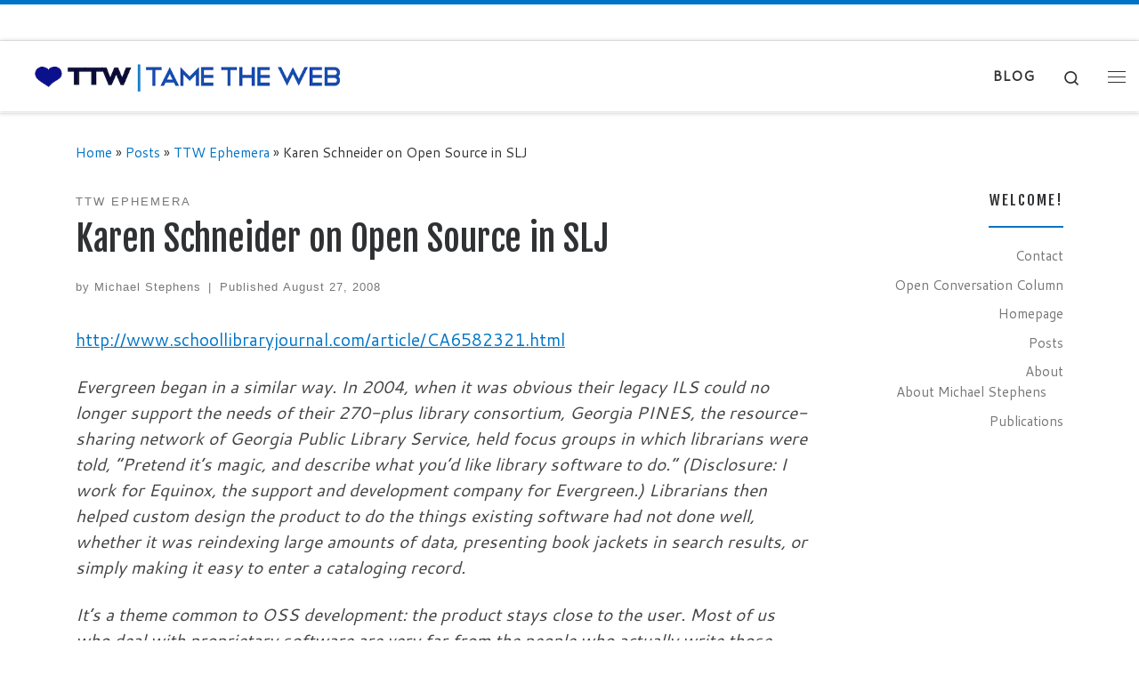

--- FILE ---
content_type: text/html; charset=UTF-8
request_url: https://tametheweb.com/2008/08/27/karen-schneider-on-open-source-in-slj/
body_size: 11956
content:
<!DOCTYPE html>
<!--[if IE 7]>
<html class="ie ie7" lang="en-US">
<![endif]-->
<!--[if IE 8]>
<html class="ie ie8" lang="en-US">
<![endif]-->
<!--[if !(IE 7) | !(IE 8)  ]><!-->
<html lang="en-US" class="no-js">
<!--<![endif]-->
  <head>
  <meta charset="UTF-8" />
  <meta http-equiv="X-UA-Compatible" content="IE=EDGE" />
  <meta name="viewport" content="width=device-width, initial-scale=1.0" />
  <link rel="profile"  href="https://gmpg.org/xfn/11" />
  <link rel="pingback" href="https://tametheweb.com/xmlrpc.php" />
<script>(function(html){html.className = html.className.replace(/\bno-js\b/,'js')})(document.documentElement);</script>
<title>Karen Schneider on Open Source in SLJ &#8211; Tame the Web</title>
<meta name='robots' content='max-image-preview:large' />
	<style>img:is([sizes="auto" i], [sizes^="auto," i]) { contain-intrinsic-size: 3000px 1500px }</style>
	<link rel="alternate" type="application/rss+xml" title="Tame the Web &raquo; Feed" href="https://tametheweb.com/feed/" />
<link rel="alternate" type="application/rss+xml" title="Tame the Web &raquo; Comments Feed" href="https://tametheweb.com/comments/feed/" />
<script>
window._wpemojiSettings = {"baseUrl":"https:\/\/s.w.org\/images\/core\/emoji\/16.0.1\/72x72\/","ext":".png","svgUrl":"https:\/\/s.w.org\/images\/core\/emoji\/16.0.1\/svg\/","svgExt":".svg","source":{"concatemoji":"https:\/\/tametheweb.com\/wp-includes\/js\/wp-emoji-release.min.js?ver=8a6c2ba73b1e2d982e7f069a4a77e808"}};
/*! This file is auto-generated */
!function(s,n){var o,i,e;function c(e){try{var t={supportTests:e,timestamp:(new Date).valueOf()};sessionStorage.setItem(o,JSON.stringify(t))}catch(e){}}function p(e,t,n){e.clearRect(0,0,e.canvas.width,e.canvas.height),e.fillText(t,0,0);var t=new Uint32Array(e.getImageData(0,0,e.canvas.width,e.canvas.height).data),a=(e.clearRect(0,0,e.canvas.width,e.canvas.height),e.fillText(n,0,0),new Uint32Array(e.getImageData(0,0,e.canvas.width,e.canvas.height).data));return t.every(function(e,t){return e===a[t]})}function u(e,t){e.clearRect(0,0,e.canvas.width,e.canvas.height),e.fillText(t,0,0);for(var n=e.getImageData(16,16,1,1),a=0;a<n.data.length;a++)if(0!==n.data[a])return!1;return!0}function f(e,t,n,a){switch(t){case"flag":return n(e,"\ud83c\udff3\ufe0f\u200d\u26a7\ufe0f","\ud83c\udff3\ufe0f\u200b\u26a7\ufe0f")?!1:!n(e,"\ud83c\udde8\ud83c\uddf6","\ud83c\udde8\u200b\ud83c\uddf6")&&!n(e,"\ud83c\udff4\udb40\udc67\udb40\udc62\udb40\udc65\udb40\udc6e\udb40\udc67\udb40\udc7f","\ud83c\udff4\u200b\udb40\udc67\u200b\udb40\udc62\u200b\udb40\udc65\u200b\udb40\udc6e\u200b\udb40\udc67\u200b\udb40\udc7f");case"emoji":return!a(e,"\ud83e\udedf")}return!1}function g(e,t,n,a){var r="undefined"!=typeof WorkerGlobalScope&&self instanceof WorkerGlobalScope?new OffscreenCanvas(300,150):s.createElement("canvas"),o=r.getContext("2d",{willReadFrequently:!0}),i=(o.textBaseline="top",o.font="600 32px Arial",{});return e.forEach(function(e){i[e]=t(o,e,n,a)}),i}function t(e){var t=s.createElement("script");t.src=e,t.defer=!0,s.head.appendChild(t)}"undefined"!=typeof Promise&&(o="wpEmojiSettingsSupports",i=["flag","emoji"],n.supports={everything:!0,everythingExceptFlag:!0},e=new Promise(function(e){s.addEventListener("DOMContentLoaded",e,{once:!0})}),new Promise(function(t){var n=function(){try{var e=JSON.parse(sessionStorage.getItem(o));if("object"==typeof e&&"number"==typeof e.timestamp&&(new Date).valueOf()<e.timestamp+604800&&"object"==typeof e.supportTests)return e.supportTests}catch(e){}return null}();if(!n){if("undefined"!=typeof Worker&&"undefined"!=typeof OffscreenCanvas&&"undefined"!=typeof URL&&URL.createObjectURL&&"undefined"!=typeof Blob)try{var e="postMessage("+g.toString()+"("+[JSON.stringify(i),f.toString(),p.toString(),u.toString()].join(",")+"));",a=new Blob([e],{type:"text/javascript"}),r=new Worker(URL.createObjectURL(a),{name:"wpTestEmojiSupports"});return void(r.onmessage=function(e){c(n=e.data),r.terminate(),t(n)})}catch(e){}c(n=g(i,f,p,u))}t(n)}).then(function(e){for(var t in e)n.supports[t]=e[t],n.supports.everything=n.supports.everything&&n.supports[t],"flag"!==t&&(n.supports.everythingExceptFlag=n.supports.everythingExceptFlag&&n.supports[t]);n.supports.everythingExceptFlag=n.supports.everythingExceptFlag&&!n.supports.flag,n.DOMReady=!1,n.readyCallback=function(){n.DOMReady=!0}}).then(function(){return e}).then(function(){var e;n.supports.everything||(n.readyCallback(),(e=n.source||{}).concatemoji?t(e.concatemoji):e.wpemoji&&e.twemoji&&(t(e.twemoji),t(e.wpemoji)))}))}((window,document),window._wpemojiSettings);
</script>
<style id='wp-emoji-styles-inline-css'>

	img.wp-smiley, img.emoji {
		display: inline !important;
		border: none !important;
		box-shadow: none !important;
		height: 1em !important;
		width: 1em !important;
		margin: 0 0.07em !important;
		vertical-align: -0.1em !important;
		background: none !important;
		padding: 0 !important;
	}
</style>
<link rel='stylesheet' id='wp-block-library-css' href='https://tametheweb.com/wp-includes/css/dist/block-library/style.min.css?ver=8a6c2ba73b1e2d982e7f069a4a77e808' media='all' />
<style id='classic-theme-styles-inline-css'>
/*! This file is auto-generated */
.wp-block-button__link{color:#fff;background-color:#32373c;border-radius:9999px;box-shadow:none;text-decoration:none;padding:calc(.667em + 2px) calc(1.333em + 2px);font-size:1.125em}.wp-block-file__button{background:#32373c;color:#fff;text-decoration:none}
</style>
<style id='global-styles-inline-css'>
:root{--wp--preset--aspect-ratio--square: 1;--wp--preset--aspect-ratio--4-3: 4/3;--wp--preset--aspect-ratio--3-4: 3/4;--wp--preset--aspect-ratio--3-2: 3/2;--wp--preset--aspect-ratio--2-3: 2/3;--wp--preset--aspect-ratio--16-9: 16/9;--wp--preset--aspect-ratio--9-16: 9/16;--wp--preset--color--black: #000000;--wp--preset--color--cyan-bluish-gray: #abb8c3;--wp--preset--color--white: #ffffff;--wp--preset--color--pale-pink: #f78da7;--wp--preset--color--vivid-red: #cf2e2e;--wp--preset--color--luminous-vivid-orange: #ff6900;--wp--preset--color--luminous-vivid-amber: #fcb900;--wp--preset--color--light-green-cyan: #7bdcb5;--wp--preset--color--vivid-green-cyan: #00d084;--wp--preset--color--pale-cyan-blue: #8ed1fc;--wp--preset--color--vivid-cyan-blue: #0693e3;--wp--preset--color--vivid-purple: #9b51e0;--wp--preset--gradient--vivid-cyan-blue-to-vivid-purple: linear-gradient(135deg,rgba(6,147,227,1) 0%,rgb(155,81,224) 100%);--wp--preset--gradient--light-green-cyan-to-vivid-green-cyan: linear-gradient(135deg,rgb(122,220,180) 0%,rgb(0,208,130) 100%);--wp--preset--gradient--luminous-vivid-amber-to-luminous-vivid-orange: linear-gradient(135deg,rgba(252,185,0,1) 0%,rgba(255,105,0,1) 100%);--wp--preset--gradient--luminous-vivid-orange-to-vivid-red: linear-gradient(135deg,rgba(255,105,0,1) 0%,rgb(207,46,46) 100%);--wp--preset--gradient--very-light-gray-to-cyan-bluish-gray: linear-gradient(135deg,rgb(238,238,238) 0%,rgb(169,184,195) 100%);--wp--preset--gradient--cool-to-warm-spectrum: linear-gradient(135deg,rgb(74,234,220) 0%,rgb(151,120,209) 20%,rgb(207,42,186) 40%,rgb(238,44,130) 60%,rgb(251,105,98) 80%,rgb(254,248,76) 100%);--wp--preset--gradient--blush-light-purple: linear-gradient(135deg,rgb(255,206,236) 0%,rgb(152,150,240) 100%);--wp--preset--gradient--blush-bordeaux: linear-gradient(135deg,rgb(254,205,165) 0%,rgb(254,45,45) 50%,rgb(107,0,62) 100%);--wp--preset--gradient--luminous-dusk: linear-gradient(135deg,rgb(255,203,112) 0%,rgb(199,81,192) 50%,rgb(65,88,208) 100%);--wp--preset--gradient--pale-ocean: linear-gradient(135deg,rgb(255,245,203) 0%,rgb(182,227,212) 50%,rgb(51,167,181) 100%);--wp--preset--gradient--electric-grass: linear-gradient(135deg,rgb(202,248,128) 0%,rgb(113,206,126) 100%);--wp--preset--gradient--midnight: linear-gradient(135deg,rgb(2,3,129) 0%,rgb(40,116,252) 100%);--wp--preset--font-size--small: 13px;--wp--preset--font-size--medium: 20px;--wp--preset--font-size--large: 36px;--wp--preset--font-size--x-large: 42px;--wp--preset--spacing--20: 0.44rem;--wp--preset--spacing--30: 0.67rem;--wp--preset--spacing--40: 1rem;--wp--preset--spacing--50: 1.5rem;--wp--preset--spacing--60: 2.25rem;--wp--preset--spacing--70: 3.38rem;--wp--preset--spacing--80: 5.06rem;--wp--preset--shadow--natural: 6px 6px 9px rgba(0, 0, 0, 0.2);--wp--preset--shadow--deep: 12px 12px 50px rgba(0, 0, 0, 0.4);--wp--preset--shadow--sharp: 6px 6px 0px rgba(0, 0, 0, 0.2);--wp--preset--shadow--outlined: 6px 6px 0px -3px rgba(255, 255, 255, 1), 6px 6px rgba(0, 0, 0, 1);--wp--preset--shadow--crisp: 6px 6px 0px rgba(0, 0, 0, 1);}:where(.is-layout-flex){gap: 0.5em;}:where(.is-layout-grid){gap: 0.5em;}body .is-layout-flex{display: flex;}.is-layout-flex{flex-wrap: wrap;align-items: center;}.is-layout-flex > :is(*, div){margin: 0;}body .is-layout-grid{display: grid;}.is-layout-grid > :is(*, div){margin: 0;}:where(.wp-block-columns.is-layout-flex){gap: 2em;}:where(.wp-block-columns.is-layout-grid){gap: 2em;}:where(.wp-block-post-template.is-layout-flex){gap: 1.25em;}:where(.wp-block-post-template.is-layout-grid){gap: 1.25em;}.has-black-color{color: var(--wp--preset--color--black) !important;}.has-cyan-bluish-gray-color{color: var(--wp--preset--color--cyan-bluish-gray) !important;}.has-white-color{color: var(--wp--preset--color--white) !important;}.has-pale-pink-color{color: var(--wp--preset--color--pale-pink) !important;}.has-vivid-red-color{color: var(--wp--preset--color--vivid-red) !important;}.has-luminous-vivid-orange-color{color: var(--wp--preset--color--luminous-vivid-orange) !important;}.has-luminous-vivid-amber-color{color: var(--wp--preset--color--luminous-vivid-amber) !important;}.has-light-green-cyan-color{color: var(--wp--preset--color--light-green-cyan) !important;}.has-vivid-green-cyan-color{color: var(--wp--preset--color--vivid-green-cyan) !important;}.has-pale-cyan-blue-color{color: var(--wp--preset--color--pale-cyan-blue) !important;}.has-vivid-cyan-blue-color{color: var(--wp--preset--color--vivid-cyan-blue) !important;}.has-vivid-purple-color{color: var(--wp--preset--color--vivid-purple) !important;}.has-black-background-color{background-color: var(--wp--preset--color--black) !important;}.has-cyan-bluish-gray-background-color{background-color: var(--wp--preset--color--cyan-bluish-gray) !important;}.has-white-background-color{background-color: var(--wp--preset--color--white) !important;}.has-pale-pink-background-color{background-color: var(--wp--preset--color--pale-pink) !important;}.has-vivid-red-background-color{background-color: var(--wp--preset--color--vivid-red) !important;}.has-luminous-vivid-orange-background-color{background-color: var(--wp--preset--color--luminous-vivid-orange) !important;}.has-luminous-vivid-amber-background-color{background-color: var(--wp--preset--color--luminous-vivid-amber) !important;}.has-light-green-cyan-background-color{background-color: var(--wp--preset--color--light-green-cyan) !important;}.has-vivid-green-cyan-background-color{background-color: var(--wp--preset--color--vivid-green-cyan) !important;}.has-pale-cyan-blue-background-color{background-color: var(--wp--preset--color--pale-cyan-blue) !important;}.has-vivid-cyan-blue-background-color{background-color: var(--wp--preset--color--vivid-cyan-blue) !important;}.has-vivid-purple-background-color{background-color: var(--wp--preset--color--vivid-purple) !important;}.has-black-border-color{border-color: var(--wp--preset--color--black) !important;}.has-cyan-bluish-gray-border-color{border-color: var(--wp--preset--color--cyan-bluish-gray) !important;}.has-white-border-color{border-color: var(--wp--preset--color--white) !important;}.has-pale-pink-border-color{border-color: var(--wp--preset--color--pale-pink) !important;}.has-vivid-red-border-color{border-color: var(--wp--preset--color--vivid-red) !important;}.has-luminous-vivid-orange-border-color{border-color: var(--wp--preset--color--luminous-vivid-orange) !important;}.has-luminous-vivid-amber-border-color{border-color: var(--wp--preset--color--luminous-vivid-amber) !important;}.has-light-green-cyan-border-color{border-color: var(--wp--preset--color--light-green-cyan) !important;}.has-vivid-green-cyan-border-color{border-color: var(--wp--preset--color--vivid-green-cyan) !important;}.has-pale-cyan-blue-border-color{border-color: var(--wp--preset--color--pale-cyan-blue) !important;}.has-vivid-cyan-blue-border-color{border-color: var(--wp--preset--color--vivid-cyan-blue) !important;}.has-vivid-purple-border-color{border-color: var(--wp--preset--color--vivid-purple) !important;}.has-vivid-cyan-blue-to-vivid-purple-gradient-background{background: var(--wp--preset--gradient--vivid-cyan-blue-to-vivid-purple) !important;}.has-light-green-cyan-to-vivid-green-cyan-gradient-background{background: var(--wp--preset--gradient--light-green-cyan-to-vivid-green-cyan) !important;}.has-luminous-vivid-amber-to-luminous-vivid-orange-gradient-background{background: var(--wp--preset--gradient--luminous-vivid-amber-to-luminous-vivid-orange) !important;}.has-luminous-vivid-orange-to-vivid-red-gradient-background{background: var(--wp--preset--gradient--luminous-vivid-orange-to-vivid-red) !important;}.has-very-light-gray-to-cyan-bluish-gray-gradient-background{background: var(--wp--preset--gradient--very-light-gray-to-cyan-bluish-gray) !important;}.has-cool-to-warm-spectrum-gradient-background{background: var(--wp--preset--gradient--cool-to-warm-spectrum) !important;}.has-blush-light-purple-gradient-background{background: var(--wp--preset--gradient--blush-light-purple) !important;}.has-blush-bordeaux-gradient-background{background: var(--wp--preset--gradient--blush-bordeaux) !important;}.has-luminous-dusk-gradient-background{background: var(--wp--preset--gradient--luminous-dusk) !important;}.has-pale-ocean-gradient-background{background: var(--wp--preset--gradient--pale-ocean) !important;}.has-electric-grass-gradient-background{background: var(--wp--preset--gradient--electric-grass) !important;}.has-midnight-gradient-background{background: var(--wp--preset--gradient--midnight) !important;}.has-small-font-size{font-size: var(--wp--preset--font-size--small) !important;}.has-medium-font-size{font-size: var(--wp--preset--font-size--medium) !important;}.has-large-font-size{font-size: var(--wp--preset--font-size--large) !important;}.has-x-large-font-size{font-size: var(--wp--preset--font-size--x-large) !important;}
:where(.wp-block-post-template.is-layout-flex){gap: 1.25em;}:where(.wp-block-post-template.is-layout-grid){gap: 1.25em;}
:where(.wp-block-columns.is-layout-flex){gap: 2em;}:where(.wp-block-columns.is-layout-grid){gap: 2em;}
:root :where(.wp-block-pullquote){font-size: 1.5em;line-height: 1.6;}
</style>
<link rel='stylesheet' id='contact-form-7-css' href='https://tametheweb.com/wp-content/plugins/contact-form-7/includes/css/styles.css?ver=6.1.4' media='all' />
<link rel='stylesheet' id='customizr-main-css' href='https://tametheweb.com/wp-content/themes/customizr/assets/front/css/style.min.css?ver=4.4.24' media='all' />
<style id='customizr-main-inline-css'>
::-moz-selection{background-color:#0074c6}::selection{background-color:#0074c6}a,.btn-skin:active,.btn-skin:focus,.btn-skin:hover,.btn-skin.inverted,.grid-container__classic .post-type__icon,.post-type__icon:hover .icn-format,.grid-container__classic .post-type__icon:hover .icn-format,[class*='grid-container__'] .entry-title a.czr-title:hover,input[type=checkbox]:checked::before{color:#0074c6}.czr-css-loader > div ,.btn-skin,.btn-skin:active,.btn-skin:focus,.btn-skin:hover,.btn-skin-h-dark,.btn-skin-h-dark.inverted:active,.btn-skin-h-dark.inverted:focus,.btn-skin-h-dark.inverted:hover{border-color:#0074c6}.tc-header.border-top{border-top-color:#0074c6}[class*='grid-container__'] .entry-title a:hover::after,.grid-container__classic .post-type__icon,.btn-skin,.btn-skin.inverted:active,.btn-skin.inverted:focus,.btn-skin.inverted:hover,.btn-skin-h-dark,.btn-skin-h-dark.inverted:active,.btn-skin-h-dark.inverted:focus,.btn-skin-h-dark.inverted:hover,.sidebar .widget-title::after,input[type=radio]:checked::before{background-color:#0074c6}.btn-skin-light:active,.btn-skin-light:focus,.btn-skin-light:hover,.btn-skin-light.inverted{color:#149dff}input:not([type='submit']):not([type='button']):not([type='number']):not([type='checkbox']):not([type='radio']):focus,textarea:focus,.btn-skin-light,.btn-skin-light.inverted,.btn-skin-light:active,.btn-skin-light:focus,.btn-skin-light:hover,.btn-skin-light.inverted:active,.btn-skin-light.inverted:focus,.btn-skin-light.inverted:hover{border-color:#149dff}.btn-skin-light,.btn-skin-light.inverted:active,.btn-skin-light.inverted:focus,.btn-skin-light.inverted:hover{background-color:#149dff}.btn-skin-lightest:active,.btn-skin-lightest:focus,.btn-skin-lightest:hover,.btn-skin-lightest.inverted{color:#2da8ff}.btn-skin-lightest,.btn-skin-lightest.inverted,.btn-skin-lightest:active,.btn-skin-lightest:focus,.btn-skin-lightest:hover,.btn-skin-lightest.inverted:active,.btn-skin-lightest.inverted:focus,.btn-skin-lightest.inverted:hover{border-color:#2da8ff}.btn-skin-lightest,.btn-skin-lightest.inverted:active,.btn-skin-lightest.inverted:focus,.btn-skin-lightest.inverted:hover{background-color:#2da8ff}.pagination,a:hover,a:focus,a:active,.btn-skin-dark:active,.btn-skin-dark:focus,.btn-skin-dark:hover,.btn-skin-dark.inverted,.btn-skin-dark-oh:active,.btn-skin-dark-oh:focus,.btn-skin-dark-oh:hover,.post-info a:not(.btn):hover,.grid-container__classic .post-type__icon .icn-format,[class*='grid-container__'] .hover .entry-title a,.widget-area a:not(.btn):hover,a.czr-format-link:hover,.format-link.hover a.czr-format-link,button[type=submit]:hover,button[type=submit]:active,button[type=submit]:focus,input[type=submit]:hover,input[type=submit]:active,input[type=submit]:focus,.tabs .nav-link:hover,.tabs .nav-link.active,.tabs .nav-link.active:hover,.tabs .nav-link.active:focus{color:#005089}.grid-container__classic.tc-grid-border .grid__item,.btn-skin-dark,.btn-skin-dark.inverted,button[type=submit],input[type=submit],.btn-skin-dark:active,.btn-skin-dark:focus,.btn-skin-dark:hover,.btn-skin-dark.inverted:active,.btn-skin-dark.inverted:focus,.btn-skin-dark.inverted:hover,.btn-skin-h-dark:active,.btn-skin-h-dark:focus,.btn-skin-h-dark:hover,.btn-skin-h-dark.inverted,.btn-skin-h-dark.inverted,.btn-skin-h-dark.inverted,.btn-skin-dark-oh:active,.btn-skin-dark-oh:focus,.btn-skin-dark-oh:hover,.btn-skin-dark-oh.inverted:active,.btn-skin-dark-oh.inverted:focus,.btn-skin-dark-oh.inverted:hover,button[type=submit]:hover,button[type=submit]:active,button[type=submit]:focus,input[type=submit]:hover,input[type=submit]:active,input[type=submit]:focus{border-color:#005089}.btn-skin-dark,.btn-skin-dark.inverted:active,.btn-skin-dark.inverted:focus,.btn-skin-dark.inverted:hover,.btn-skin-h-dark:active,.btn-skin-h-dark:focus,.btn-skin-h-dark:hover,.btn-skin-h-dark.inverted,.btn-skin-h-dark.inverted,.btn-skin-h-dark.inverted,.btn-skin-dark-oh.inverted:active,.btn-skin-dark-oh.inverted:focus,.btn-skin-dark-oh.inverted:hover,.grid-container__classic .post-type__icon:hover,button[type=submit],input[type=submit],.czr-link-hover-underline .widgets-list-layout-links a:not(.btn)::before,.czr-link-hover-underline .widget_archive a:not(.btn)::before,.czr-link-hover-underline .widget_nav_menu a:not(.btn)::before,.czr-link-hover-underline .widget_rss ul a:not(.btn)::before,.czr-link-hover-underline .widget_recent_entries a:not(.btn)::before,.czr-link-hover-underline .widget_categories a:not(.btn)::before,.czr-link-hover-underline .widget_meta a:not(.btn)::before,.czr-link-hover-underline .widget_recent_comments a:not(.btn)::before,.czr-link-hover-underline .widget_pages a:not(.btn)::before,.czr-link-hover-underline .widget_calendar a:not(.btn)::before,[class*='grid-container__'] .hover .entry-title a::after,a.czr-format-link::before,.comment-author a::before,.comment-link::before,.tabs .nav-link.active::before{background-color:#005089}.btn-skin-dark-shaded:active,.btn-skin-dark-shaded:focus,.btn-skin-dark-shaded:hover,.btn-skin-dark-shaded.inverted{background-color:rgba(0,80,137,0.2)}.btn-skin-dark-shaded,.btn-skin-dark-shaded.inverted:active,.btn-skin-dark-shaded.inverted:focus,.btn-skin-dark-shaded.inverted:hover{background-color:rgba(0,80,137,0.8)}.navbar-brand,.header-tagline,h1,h2,h3,.tc-dropcap { font-family : 'Fjalla One';font-weight : 400; }
body { font-family : 'Cantarell';font-weight : 400; }

              body {
                font-size : 1.00rem;
                line-height : 1.5em;
              }

.tc-header.border-top { border-top-width: 5px; border-top-style: solid }
#czr-push-footer { display: none; visibility: hidden; }
        .czr-sticky-footer #czr-push-footer.sticky-footer-enabled { display: block; }
        
</style>
<script id="nb-jquery" src="https://tametheweb.com/wp-includes/js/jquery/jquery.min.js?ver=3.7.1" id="jquery-core-js"></script>
<script src="https://tametheweb.com/wp-includes/js/jquery/jquery-migrate.min.js?ver=3.4.1" id="jquery-migrate-js"></script>
<script src="https://tametheweb.com/wp-content/themes/customizr/assets/front/js/libs/modernizr.min.js?ver=4.4.24" id="modernizr-js"></script>
<script src="https://tametheweb.com/wp-includes/js/underscore.min.js?ver=1.13.7" id="underscore-js"></script>
<script id="tc-scripts-js-extra">
var CZRParams = {"assetsPath":"https:\/\/tametheweb.com\/wp-content\/themes\/customizr\/assets\/front\/","mainScriptUrl":"https:\/\/tametheweb.com\/wp-content\/themes\/customizr\/assets\/front\/js\/tc-scripts.min.js?4.4.24","deferFontAwesome":"1","fontAwesomeUrl":"https:\/\/tametheweb.com\/wp-content\/themes\/customizr\/assets\/shared\/fonts\/fa\/css\/fontawesome-all.min.css?4.4.24","_disabled":[],"centerSliderImg":"1","isLightBoxEnabled":"1","SmoothScroll":{"Enabled":true,"Options":{"touchpadSupport":false}},"isAnchorScrollEnabled":"","anchorSmoothScrollExclude":{"simple":["[class*=edd]",".carousel-control","[data-toggle=\"modal\"]","[data-toggle=\"dropdown\"]","[data-toggle=\"czr-dropdown\"]","[data-toggle=\"tooltip\"]","[data-toggle=\"popover\"]","[data-toggle=\"collapse\"]","[data-toggle=\"czr-collapse\"]","[data-toggle=\"tab\"]","[data-toggle=\"pill\"]","[data-toggle=\"czr-pill\"]","[class*=upme]","[class*=um-]"],"deep":{"classes":[],"ids":[]}},"timerOnScrollAllBrowsers":"1","centerAllImg":"1","HasComments":"","LoadModernizr":"1","stickyHeader":"1","extLinksStyle":"1","extLinksTargetExt":"","extLinksSkipSelectors":{"classes":["btn","button"],"ids":[]},"dropcapEnabled":"","dropcapWhere":{"post":"1","page":"1"},"dropcapMinWords":"25","dropcapSkipSelectors":{"tags":["IMG","IFRAME","H1","H2","H3","H4","H5","H6","BLOCKQUOTE","UL","OL"],"classes":["btn"],"id":[]},"imgSmartLoadEnabled":"","imgSmartLoadOpts":{"parentSelectors":["[class*=grid-container], .article-container",".__before_main_wrapper",".widget-front",".post-related-articles",".tc-singular-thumbnail-wrapper",".sek-module-inner"],"opts":{"excludeImg":[".tc-holder-img"]}},"imgSmartLoadsForSliders":"1","pluginCompats":[],"isWPMobile":"","menuStickyUserSettings":{"desktop":"stick_up","mobile":"stick_up"},"adminAjaxUrl":"https:\/\/tametheweb.com\/wp-admin\/admin-ajax.php","ajaxUrl":"https:\/\/tametheweb.com\/?czrajax=1","frontNonce":{"id":"CZRFrontNonce","handle":"9893644c2f"},"isDevMode":"","isModernStyle":"1","i18n":{"Permanently dismiss":"Permanently dismiss"},"frontNotifications":{"welcome":{"enabled":false,"content":"","dismissAction":"dismiss_welcome_note_front"}},"preloadGfonts":"1","googleFonts":"Fjalla+One:400%7CCantarell:400","version":"4.4.24"};
</script>
<script src="https://tametheweb.com/wp-content/themes/customizr/assets/front/js/tc-scripts.min.js?ver=4.4.24" id="tc-scripts-js" defer></script>
<link rel="https://api.w.org/" href="https://tametheweb.com/wp-json/" /><link rel="alternate" title="JSON" type="application/json" href="https://tametheweb.com/wp-json/wp/v2/posts/3361" /><link rel="EditURI" type="application/rsd+xml" title="RSD" href="https://tametheweb.com/xmlrpc.php?rsd" />

<link rel="canonical" href="https://tametheweb.com/2008/08/27/karen-schneider-on-open-source-in-slj/" />
<link rel='shortlink' href='https://tametheweb.com/?p=3361' />
<link rel="alternate" title="oEmbed (JSON)" type="application/json+oembed" href="https://tametheweb.com/wp-json/oembed/1.0/embed?url=https%3A%2F%2Ftametheweb.com%2F2008%2F08%2F27%2Fkaren-schneider-on-open-source-in-slj%2F" />
<link rel="alternate" title="oEmbed (XML)" type="text/xml+oembed" href="https://tametheweb.com/wp-json/oembed/1.0/embed?url=https%3A%2F%2Ftametheweb.com%2F2008%2F08%2F27%2Fkaren-schneider-on-open-source-in-slj%2F&#038;format=xml" />
              <link rel="preload" as="font" type="font/woff2" href="https://tametheweb.com/wp-content/themes/customizr/assets/shared/fonts/customizr/customizr.woff2?128396981" crossorigin="anonymous"/>
            <link rel="icon" href="https://tametheweb.com/wp-content/uploads/2020/04/cropped-ttw-logo-blue-512px-3-32x32.jpg" sizes="32x32" />
<link rel="icon" href="https://tametheweb.com/wp-content/uploads/2020/04/cropped-ttw-logo-blue-512px-3-192x192.jpg" sizes="192x192" />
<link rel="apple-touch-icon" href="https://tametheweb.com/wp-content/uploads/2020/04/cropped-ttw-logo-blue-512px-3-180x180.jpg" />
<meta name="msapplication-TileImage" content="https://tametheweb.com/wp-content/uploads/2020/04/cropped-ttw-logo-blue-512px-3-270x270.jpg" />
		<style id="wp-custom-css">
			.entry-title:not(.over-thumb) a, .woocommerce .woocommerce-products-header .page-title:not(.over-thumb) a {
	color: #0074c6;
}		</style>
		</head>

  <body class="nb-3-3-8 nimble-no-local-data-skp__post_post_3361 nimble-no-group-site-tmpl-skp__all_post wp-singular post-template-default single single-post postid-3361 single-format-standard wp-custom-logo wp-embed-responsive wp-theme-customizr sek-hide-rc-badge czr-link-hover-underline header-skin-light footer-skin-dark czr-r-sidebar tc-center-images czr-full-layout sn-right customizr-4-4-24 czr-sticky-footer">
          <a class="screen-reader-text skip-link" href="#content">Skip to content</a>
    <div id="tc-sn" class="tc-sn side-nav__container d-none d-lg-block" >
    <nav class="tc-sn side-nav__nav" >
      <div class="tc-sn-inner">
        <div class="hamburger-toggler__container " >
  <button class="ham-toggler-menu czr-collapsed" data-toggle="sidenav" aria-expanded="false"><span class="ham__toggler-span-wrapper"><span class="line line-1"></span><span class="line line-2"></span><span class="line line-3"></span></span><span class="screen-reader-text">Menu</span></button>
</div>
<div class="nav__menu-wrapper side-nav__menu-wrapper czr-open-on-click" >
<ul id="main-menu" class="side-nav__menu side vertical-nav nav__menu flex-column nav"><li id="menu-item-19066" class="menu-item menu-item-type-post_type menu-item-object-page menu-item-19066"><a href="https://tametheweb.com/publications/" class="nav__link"><span class="nav__title">Publications</span></a></li>
<li id="menu-item-19028" class="menu-item menu-item-type-post_type menu-item-object-page menu-item-19028"><a href="https://tametheweb.com/about/" class="nav__link"><span class="nav__title">About</span></a></li>
<li id="menu-item-12618" class="menu-item menu-item-type-post_type menu-item-object-page menu-item-12618"><a href="https://tametheweb.com/contact/" class="nav__link"><span class="nav__title">Contact</span></a></li>
</ul></div>      </div><!-- /.tc-sn-inner  -->
    </nav>
</div>
    
    <div id="tc-page-wrap" class="">

      <header class="tpnav-header__header tc-header sl-logo_left border-top czr-submenu-fade czr-submenu-move czr-highlight-contextual-menu-items" >
    <div class="topbar-navbar__wrapper " >
  <div class="container-fluid">
        <div class="row flex-row flex-lg-nowrap justify-content-start justify-content-lg-end align-items-center topbar-navbar__row">
                                <div class="topbar-nav__socials social-links col col-auto ">
          <ul class="socials " >
  <li ><a rel="nofollow noopener noreferrer" class="social-icon icon-feed"  title="Subscribe to my rss feed" aria-label="Subscribe to my rss feed" href="http://tametheweb.com/feed/rss/"  target="_blank" ><i class="fas fa-rss"></i></a></li> <li ><a rel="nofollow noopener noreferrer" class="social-icon icon-mail"  title="E-mail" aria-label="E-mail" href="mailto:mstephens7@mac.com"  target="_blank" ><i class="fas fa-envelope"></i></a></li> <li ><a rel="nofollow noopener noreferrer" class="social-icon icon-twitter"  title="Follow me on Twitter" aria-label="Follow me on Twitter" href="http://twitter.com/mstephens7"  target="_blank" ><i class="fab fa-twitter"></i></a></li> <li ><a rel="nofollow noopener noreferrer" class="social-icon icon-facebook"  title="Follow me on Facebook" aria-label="Follow me on Facebook" href="http://www.facebook.com/profile.php?id=34901340&#038;ref=nf"  target="_blank" ><i class="fab fa-facebook"></i></a></li> <li ><a rel="nofollow noopener noreferrer" class="social-icon icon-instagram"  title="Follow me on Instagram" aria-label="Follow me on Instagram" href="https://www.instagram.com/mstephens7/"  target="_blank" ><i class="fab fa-instagram"></i></a></li> <li ><a rel="nofollow noopener noreferrer" class="social-icon icon-youtube"  title="Follow me on Youtube" aria-label="Follow me on Youtube" href="http://www.youtube.com/user/mstephens7"  target="_blank" ><i class="fab fa-youtube"></i></a></li> <li ><a rel="nofollow noopener noreferrer" class="social-icon icon-linkedin"  title="Follow me on LinkedIn" aria-label="Follow me on LinkedIn" href="http://www.linkedin.com/in/mstephens7"  target="_blank" ><i class="fab fa-linkedin"></i></a></li></ul>
        </div>
                </div>
      </div>
</div>    <div class="primary-navbar__wrapper d-none d-lg-block has-horizontal-menu desktop-sticky" >
  <div class="container-fluid">
    <div class="row align-items-center flex-row primary-navbar__row">
      <div class="branding__container col col-auto" >
  <div class="branding align-items-center flex-column ">
    <div class="branding-row d-flex flex-row align-items-center align-self-start">
      <div class="navbar-brand col-auto " >
  <a class="navbar-brand-sitelogo" href="https://tametheweb.com/"  aria-label="Tame the Web | " >
    <img src="https://tametheweb.com/wp-content/uploads/2020/04/unnamed.png" alt="Back Home" class="" width="586" height="82"  data-no-retina>  </a>
</div>
      </div>
      </div>
</div>
      <div class="primary-nav__container justify-content-lg-around col col-lg-auto flex-lg-column" >
  <div class="primary-nav__wrapper flex-lg-row align-items-center justify-content-end">
              <nav class="primary-nav__nav col" id="primary-nav">
          <div class="nav__menu-wrapper primary-nav__menu-wrapper justify-content-end czr-open-on-click" >
<ul id="secondary-menu" class="primary-nav__menu regular-nav nav__menu nav"><li id="menu-item-19029" class="menu-item menu-item-type-post_type menu-item-object-page current_page_parent menu-item-19029"><a href="https://tametheweb.com/blog/" class="nav__link"><span class="nav__title">Blog</span></a></li>
</ul></div>        </nav>
    <div class="primary-nav__utils nav__utils col-auto" >
    <ul class="nav utils flex-row flex-nowrap regular-nav">
      <li class="nav__search " >
  <a href="#" class="search-toggle_btn icn-search czr-overlay-toggle_btn"  aria-expanded="false"><span class="sr-only">Search</span></a>
        <div class="czr-search-expand">
      <div class="czr-search-expand-inner"><div class="search-form__container " >
  <form action="https://tametheweb.com/" method="get" class="czr-form search-form">
    <div class="form-group czr-focus">
            <label for="s-697e8a863c5ce" id="lsearch-697e8a863c5ce">
        <span class="screen-reader-text">Search</span>
        <input id="s-697e8a863c5ce" class="form-control czr-search-field" name="s" type="search" value="" aria-describedby="lsearch-697e8a863c5ce" placeholder="Search &hellip;">
      </label>
      <button type="submit" class="button"><i class="icn-search"></i><span class="screen-reader-text">Search &hellip;</span></button>
    </div>
  </form>
</div></div>
    </div>
    </li>
<li class="hamburger-toggler__container " >
  <button class="ham-toggler-menu czr-collapsed" data-toggle="sidenav" aria-expanded="false"><span class="ham__toggler-span-wrapper"><span class="line line-1"></span><span class="line line-2"></span><span class="line line-3"></span></span><span class="screen-reader-text">Menu</span></button>
</li>
    </ul>
</div>  </div>
</div>
    </div>
  </div>
</div>    <div class="mobile-navbar__wrapper d-lg-none mobile-sticky" >
    <div class="branding__container justify-content-between align-items-center container-fluid" >
  <div class="branding flex-column">
    <div class="branding-row d-flex align-self-start flex-row align-items-center">
      <div class="navbar-brand col-auto " >
  <a class="navbar-brand-sitelogo" href="https://tametheweb.com/"  aria-label="Tame the Web | " >
    <img src="https://tametheweb.com/wp-content/uploads/2020/04/unnamed.png" alt="Back Home" class="" width="586" height="82"  data-no-retina>  </a>
</div>
    </div>
      </div>
  <div class="mobile-utils__wrapper nav__utils regular-nav">
    <ul class="nav utils row flex-row flex-nowrap">
      <li class="hamburger-toggler__container " >
  <button class="ham-toggler-menu czr-collapsed" data-toggle="czr-collapse" data-target="#mobile-nav"><span class="ham__toggler-span-wrapper"><span class="line line-1"></span><span class="line line-2"></span><span class="line line-3"></span></span><span class="screen-reader-text">Menu</span></button>
</li>
    </ul>
  </div>
</div>
<div class="mobile-nav__container " >
   <nav class="mobile-nav__nav flex-column czr-collapse" id="mobile-nav">
      <div class="mobile-nav__inner container-fluid">
      <div class="header-search__container ">
  <div class="search-form__container " >
  <form action="https://tametheweb.com/" method="get" class="czr-form search-form">
    <div class="form-group czr-focus">
            <label for="s-697e8a863cbae" id="lsearch-697e8a863cbae">
        <span class="screen-reader-text">Search</span>
        <input id="s-697e8a863cbae" class="form-control czr-search-field" name="s" type="search" value="" aria-describedby="lsearch-697e8a863cbae" placeholder="Search &hellip;">
      </label>
      <button type="submit" class="button"><i class="icn-search"></i><span class="screen-reader-text">Search &hellip;</span></button>
    </div>
  </form>
</div></div><div class="nav__menu-wrapper mobile-nav__menu-wrapper czr-open-on-click" >
<ul id="mobile-nav-menu" class="mobile-nav__menu vertical-nav nav__menu flex-column nav"><li class="menu-item menu-item-type-post_type menu-item-object-page menu-item-19066"><a href="https://tametheweb.com/publications/" class="nav__link"><span class="nav__title">Publications</span></a></li>
<li class="menu-item menu-item-type-post_type menu-item-object-page menu-item-19028"><a href="https://tametheweb.com/about/" class="nav__link"><span class="nav__title">About</span></a></li>
<li class="menu-item menu-item-type-post_type menu-item-object-page menu-item-12618"><a href="https://tametheweb.com/contact/" class="nav__link"><span class="nav__title">Contact</span></a></li>
</ul></div>      </div>
  </nav>
</div></div></header>


  
    <div id="main-wrapper" class="section">

                      

          <div class="czr-hot-crumble container page-breadcrumbs" role="navigation" >
  <div class="row">
        <nav class="breadcrumbs col-12"><span class="trail-begin"><a href="https://tametheweb.com" title="Tame the Web" rel="home" class="trail-begin">Home</a></span> <span class="sep">&raquo;</span> <a href="https://tametheweb.com/blog/" title="Posts">Posts</a> <span class="sep">&raquo;</span> <a href="https://tametheweb.com/category/ttw-ephemera/" title="TTW Ephemera">TTW Ephemera</a> <span class="sep">&raquo;</span> <span class="trail-end">Karen Schneider on Open Source in SLJ</span></nav>  </div>
</div>
          <div class="container" role="main">

            
            <div class="flex-row row column-content-wrapper">

                
                <div id="content" class="col-12 col-md-9 article-container">

                  <article id="post-3361" class="post-3361 post type-post status-publish format-standard category-ttw-ephemera czr-hentry" >
    <header class="entry-header " >
  <div class="entry-header-inner">
                <div class="tax__container post-info entry-meta">
          <a class="tax__link" href="https://tametheweb.com/category/ttw-ephemera/" title="View all posts in TTW Ephemera"> <span>TTW Ephemera</span> </a>        </div>
        <h1 class="entry-title">Karen Schneider on Open Source in SLJ</h1>
        <div class="header-bottom">
      <div class="post-info">
                  <span class="entry-meta">
        <span class="author-meta">by <span class="author vcard"><span class="author_name"><a class="url fn n" href="https://tametheweb.com/author/michael/" title="View all posts by Michael Stephens" rel="author">Michael Stephens</a></span></span></span><span class="v-separator">|</span>Published <a href="https://tametheweb.com/2008/08/27/" title="1:02 pm" rel="bookmark"><time class="entry-date published updated" datetime="August 27, 2008">August 27, 2008</time></a></span>      </div>
    </div>
      </div>
</header>  <div class="post-entry tc-content-inner">
    <section class="post-content entry-content " >
            <div class="czr-wp-the-content">
        <p><a href="http://www.schoollibraryjournal.com/article/CA6582321.html">http://www.schoollibraryjournal.com/article/CA6582321.html</a></p>
<p><em>Evergreen began in a similar way. In 2004, when it was obvious their legacy ILS could no longer support the needs of their 270-plus library consortium, Georgia PINES, the resource-sharing network of Georgia Public Library Service, held focus groups in which librarians were told, “Pretend it’s magic, and describe what you’d like library software to do.” (Disclosure: I work for Equinox, the support and development company for Evergreen.) Librarians then helped custom design the product to do the things existing software had not done well, whether it was reindexing large amounts of data, presenting book jackets in search results, or simply making it easy to enter a cataloging record.</em></p>
<p><em>It’s a theme common to OSS development: the product stays close to the user. Most of us who deal with proprietary software are very far from the people who actually write those programs. But in the OSS model, the development community works in the open, on discussion and chat lists. Not only good for us, this helps developers, too, acting as a continuous reality check on user needs.</em></p>
<p>Adding this article to course reading lists!</p>
      </div>
      <footer class="post-footer clearfix">
                <div class="row entry-meta justify-content-between align-items-center">
                          </div>
      </footer>
    </section><!-- .entry-content -->
  </div><!-- .post-entry -->
  </article>
<div id="czr-comments" class="comments-area " >
    <div id="comments" class="comments_container comments czr-comments-block">
  <section class="post-comments">
      </section>
</div>  </div>                </div>

                <div class="right sidebar tc-sidebar col-12 col-md-3 text-md-right" >
  <div id="right" class="widget-area" role="complementary">
                <aside id="pages-2" class="widget widget_pages"><h3 class="widget-title">Welcome!</h3>
			<ul>
				<li class="page_item page-item-2430"><a href="https://tametheweb.com/contact/">Contact</a></li>
<li class="page_item page-item-15539"><a href="https://tametheweb.com/open-conversation-column/">Open Conversation Column</a></li>
<li class="page_item page-item-17375"><a href="https://tametheweb.com/">Homepage</a></li>
<li class="page_item page-item-17390 current_page_parent"><a href="https://tametheweb.com/blog/">Posts</a></li>
<li class="page_item page-item-19021 page_item_has_children"><a href="https://tametheweb.com/about/">About</a>
<ul class='children'>
	<li class="page_item page-item-2405"><a href="https://tametheweb.com/about/about-michael-stephens/">About Michael Stephens</a></li>
</ul>
</li>
<li class="page_item page-item-19061"><a href="https://tametheweb.com/publications/">Publications</a></li>
			</ul>

			</aside>          </div>
</div>
            </div><!-- .column-content-wrapper -->

            

          </div><!-- .container -->

          <div id="czr-push-footer" ></div>
    </div><!-- #main-wrapper -->

    
          <div class="container-fluid">
        <div class="post-navigation row " >
  <nav id="nav-below" class="col-12">
    <h2 class="sr-only">Post navigation</h2>
    <ul class="czr_pager row flex-row flex-no-wrap">
      <li class="previous col-5 text-left">
              <span class="sr-only">Previous post</span>
        <span class="nav-previous nav-dir"><a href="https://tametheweb.com/2008/08/27/realityland-by-david-koenig/" rel="prev"><span class="meta-nav"><i class="arrow icn-left-open-big"></i><span class="meta-nav-title">Realityland by David Koenig</span></span></a></span>
            </li>
      <li class="nav-back col-2 text-center">
                <a href="https://tametheweb.com/blog/" title="Back to post list">
          <span><i class="icn-grid-empty"></i></span>
          <span class="sr-only">Back to post list</span>
        </a>
              </li>
      <li class="next col-5 text-right">
              <span class="sr-only">Next post</span>
        <span class="nav-next nav-dir"><a href="https://tametheweb.com/2008/08/27/read-it-faces-of-staff/" rel="next"><span class="meta-nav"><span class="meta-nav-title">Read It: Faces of Staff @ CML</span><i class="arrow icn-right-open-big"></i></span></a></span>
            </li>
  </ul>
  </nav>
</div>
      </div>
    
<footer id="footer" class="footer__wrapper" >
  <div id="footer-widget-area" class="widget__wrapper" role="complementary" >
  <div class="container widget__container">
    <div class="row">
                      <div id="footer_one" class="col-md-4 col-12">
            <aside id="archives-4" class="widget widget_archive"><h5 class="widget-title">Browse the archive</h5>		<label class="screen-reader-text" for="archives-dropdown-4">Browse the archive</label>
		<select id="archives-dropdown-4" name="archive-dropdown">
			
			<option value="">Select Month</option>
				<option value='https://tametheweb.com/2021/05/'> May 2021 </option>
	<option value='https://tametheweb.com/2020/07/'> July 2020 </option>
	<option value='https://tametheweb.com/2020/06/'> June 2020 </option>
	<option value='https://tametheweb.com/2020/05/'> May 2020 </option>
	<option value='https://tametheweb.com/2020/04/'> April 2020 </option>
	<option value='https://tametheweb.com/2019/11/'> November 2019 </option>
	<option value='https://tametheweb.com/2019/09/'> September 2019 </option>
	<option value='https://tametheweb.com/2019/06/'> June 2019 </option>
	<option value='https://tametheweb.com/2019/05/'> May 2019 </option>
	<option value='https://tametheweb.com/2019/03/'> March 2019 </option>
	<option value='https://tametheweb.com/2018/12/'> December 2018 </option>
	<option value='https://tametheweb.com/2018/11/'> November 2018 </option>
	<option value='https://tametheweb.com/2018/10/'> October 2018 </option>
	<option value='https://tametheweb.com/2018/09/'> September 2018 </option>
	<option value='https://tametheweb.com/2018/07/'> July 2018 </option>
	<option value='https://tametheweb.com/2018/06/'> June 2018 </option>
	<option value='https://tametheweb.com/2018/04/'> April 2018 </option>
	<option value='https://tametheweb.com/2018/03/'> March 2018 </option>
	<option value='https://tametheweb.com/2018/02/'> February 2018 </option>
	<option value='https://tametheweb.com/2018/01/'> January 2018 </option>
	<option value='https://tametheweb.com/2017/12/'> December 2017 </option>
	<option value='https://tametheweb.com/2017/11/'> November 2017 </option>
	<option value='https://tametheweb.com/2017/10/'> October 2017 </option>
	<option value='https://tametheweb.com/2017/09/'> September 2017 </option>
	<option value='https://tametheweb.com/2017/08/'> August 2017 </option>
	<option value='https://tametheweb.com/2017/07/'> July 2017 </option>
	<option value='https://tametheweb.com/2017/06/'> June 2017 </option>
	<option value='https://tametheweb.com/2017/05/'> May 2017 </option>
	<option value='https://tametheweb.com/2017/04/'> April 2017 </option>
	<option value='https://tametheweb.com/2017/03/'> March 2017 </option>
	<option value='https://tametheweb.com/2017/02/'> February 2017 </option>
	<option value='https://tametheweb.com/2017/01/'> January 2017 </option>
	<option value='https://tametheweb.com/2016/12/'> December 2016 </option>
	<option value='https://tametheweb.com/2016/11/'> November 2016 </option>
	<option value='https://tametheweb.com/2016/10/'> October 2016 </option>
	<option value='https://tametheweb.com/2016/09/'> September 2016 </option>
	<option value='https://tametheweb.com/2016/08/'> August 2016 </option>
	<option value='https://tametheweb.com/2016/07/'> July 2016 </option>
	<option value='https://tametheweb.com/2016/06/'> June 2016 </option>
	<option value='https://tametheweb.com/2016/05/'> May 2016 </option>
	<option value='https://tametheweb.com/2016/04/'> April 2016 </option>
	<option value='https://tametheweb.com/2016/03/'> March 2016 </option>
	<option value='https://tametheweb.com/2016/02/'> February 2016 </option>
	<option value='https://tametheweb.com/2016/01/'> January 2016 </option>
	<option value='https://tametheweb.com/2015/12/'> December 2015 </option>
	<option value='https://tametheweb.com/2015/11/'> November 2015 </option>
	<option value='https://tametheweb.com/2015/10/'> October 2015 </option>
	<option value='https://tametheweb.com/2015/09/'> September 2015 </option>
	<option value='https://tametheweb.com/2015/08/'> August 2015 </option>
	<option value='https://tametheweb.com/2015/07/'> July 2015 </option>
	<option value='https://tametheweb.com/2015/06/'> June 2015 </option>
	<option value='https://tametheweb.com/2015/05/'> May 2015 </option>
	<option value='https://tametheweb.com/2015/04/'> April 2015 </option>
	<option value='https://tametheweb.com/2015/03/'> March 2015 </option>
	<option value='https://tametheweb.com/2015/02/'> February 2015 </option>
	<option value='https://tametheweb.com/2015/01/'> January 2015 </option>
	<option value='https://tametheweb.com/2014/12/'> December 2014 </option>
	<option value='https://tametheweb.com/2014/11/'> November 2014 </option>
	<option value='https://tametheweb.com/2014/10/'> October 2014 </option>
	<option value='https://tametheweb.com/2014/09/'> September 2014 </option>
	<option value='https://tametheweb.com/2014/08/'> August 2014 </option>
	<option value='https://tametheweb.com/2014/07/'> July 2014 </option>
	<option value='https://tametheweb.com/2014/06/'> June 2014 </option>
	<option value='https://tametheweb.com/2014/05/'> May 2014 </option>
	<option value='https://tametheweb.com/2014/04/'> April 2014 </option>
	<option value='https://tametheweb.com/2014/03/'> March 2014 </option>
	<option value='https://tametheweb.com/2014/02/'> February 2014 </option>
	<option value='https://tametheweb.com/2014/01/'> January 2014 </option>
	<option value='https://tametheweb.com/2013/12/'> December 2013 </option>
	<option value='https://tametheweb.com/2013/11/'> November 2013 </option>
	<option value='https://tametheweb.com/2013/10/'> October 2013 </option>
	<option value='https://tametheweb.com/2013/09/'> September 2013 </option>
	<option value='https://tametheweb.com/2013/08/'> August 2013 </option>
	<option value='https://tametheweb.com/2013/07/'> July 2013 </option>
	<option value='https://tametheweb.com/2013/06/'> June 2013 </option>
	<option value='https://tametheweb.com/2013/05/'> May 2013 </option>
	<option value='https://tametheweb.com/2013/04/'> April 2013 </option>
	<option value='https://tametheweb.com/2013/03/'> March 2013 </option>
	<option value='https://tametheweb.com/2013/02/'> February 2013 </option>
	<option value='https://tametheweb.com/2013/01/'> January 2013 </option>
	<option value='https://tametheweb.com/2012/12/'> December 2012 </option>
	<option value='https://tametheweb.com/2012/11/'> November 2012 </option>
	<option value='https://tametheweb.com/2012/10/'> October 2012 </option>
	<option value='https://tametheweb.com/2012/09/'> September 2012 </option>
	<option value='https://tametheweb.com/2012/08/'> August 2012 </option>
	<option value='https://tametheweb.com/2012/07/'> July 2012 </option>
	<option value='https://tametheweb.com/2012/06/'> June 2012 </option>
	<option value='https://tametheweb.com/2012/05/'> May 2012 </option>
	<option value='https://tametheweb.com/2012/04/'> April 2012 </option>
	<option value='https://tametheweb.com/2012/03/'> March 2012 </option>
	<option value='https://tametheweb.com/2012/02/'> February 2012 </option>
	<option value='https://tametheweb.com/2012/01/'> January 2012 </option>
	<option value='https://tametheweb.com/2011/12/'> December 2011 </option>
	<option value='https://tametheweb.com/2011/11/'> November 2011 </option>
	<option value='https://tametheweb.com/2011/10/'> October 2011 </option>
	<option value='https://tametheweb.com/2011/09/'> September 2011 </option>
	<option value='https://tametheweb.com/2011/08/'> August 2011 </option>
	<option value='https://tametheweb.com/2011/07/'> July 2011 </option>
	<option value='https://tametheweb.com/2011/06/'> June 2011 </option>
	<option value='https://tametheweb.com/2011/05/'> May 2011 </option>
	<option value='https://tametheweb.com/2011/04/'> April 2011 </option>
	<option value='https://tametheweb.com/2011/03/'> March 2011 </option>
	<option value='https://tametheweb.com/2011/02/'> February 2011 </option>
	<option value='https://tametheweb.com/2011/01/'> January 2011 </option>
	<option value='https://tametheweb.com/2010/12/'> December 2010 </option>
	<option value='https://tametheweb.com/2010/11/'> November 2010 </option>
	<option value='https://tametheweb.com/2010/10/'> October 2010 </option>
	<option value='https://tametheweb.com/2010/09/'> September 2010 </option>
	<option value='https://tametheweb.com/2010/08/'> August 2010 </option>
	<option value='https://tametheweb.com/2010/07/'> July 2010 </option>
	<option value='https://tametheweb.com/2010/06/'> June 2010 </option>
	<option value='https://tametheweb.com/2010/05/'> May 2010 </option>
	<option value='https://tametheweb.com/2010/04/'> April 2010 </option>
	<option value='https://tametheweb.com/2010/03/'> March 2010 </option>
	<option value='https://tametheweb.com/2010/02/'> February 2010 </option>
	<option value='https://tametheweb.com/2010/01/'> January 2010 </option>
	<option value='https://tametheweb.com/2009/12/'> December 2009 </option>
	<option value='https://tametheweb.com/2009/11/'> November 2009 </option>
	<option value='https://tametheweb.com/2009/10/'> October 2009 </option>
	<option value='https://tametheweb.com/2009/09/'> September 2009 </option>
	<option value='https://tametheweb.com/2009/08/'> August 2009 </option>
	<option value='https://tametheweb.com/2009/07/'> July 2009 </option>
	<option value='https://tametheweb.com/2009/06/'> June 2009 </option>
	<option value='https://tametheweb.com/2009/05/'> May 2009 </option>
	<option value='https://tametheweb.com/2009/04/'> April 2009 </option>
	<option value='https://tametheweb.com/2009/03/'> March 2009 </option>
	<option value='https://tametheweb.com/2009/02/'> February 2009 </option>
	<option value='https://tametheweb.com/2009/01/'> January 2009 </option>
	<option value='https://tametheweb.com/2008/12/'> December 2008 </option>
	<option value='https://tametheweb.com/2008/11/'> November 2008 </option>
	<option value='https://tametheweb.com/2008/10/'> October 2008 </option>
	<option value='https://tametheweb.com/2008/09/'> September 2008 </option>
	<option value='https://tametheweb.com/2008/08/'> August 2008 </option>
	<option value='https://tametheweb.com/2008/07/'> July 2008 </option>
	<option value='https://tametheweb.com/2008/06/'> June 2008 </option>
	<option value='https://tametheweb.com/2008/05/'> May 2008 </option>
	<option value='https://tametheweb.com/2008/04/'> April 2008 </option>
	<option value='https://tametheweb.com/2008/03/'> March 2008 </option>
	<option value='https://tametheweb.com/2008/02/'> February 2008 </option>
	<option value='https://tametheweb.com/2008/01/'> January 2008 </option>
	<option value='https://tametheweb.com/2007/12/'> December 2007 </option>
	<option value='https://tametheweb.com/2007/11/'> November 2007 </option>
	<option value='https://tametheweb.com/2007/10/'> October 2007 </option>
	<option value='https://tametheweb.com/2007/09/'> September 2007 </option>
	<option value='https://tametheweb.com/2007/08/'> August 2007 </option>
	<option value='https://tametheweb.com/2007/07/'> July 2007 </option>
	<option value='https://tametheweb.com/2007/06/'> June 2007 </option>
	<option value='https://tametheweb.com/2007/05/'> May 2007 </option>
	<option value='https://tametheweb.com/2007/04/'> April 2007 </option>
	<option value='https://tametheweb.com/2007/03/'> March 2007 </option>
	<option value='https://tametheweb.com/2007/02/'> February 2007 </option>
	<option value='https://tametheweb.com/2007/01/'> January 2007 </option>
	<option value='https://tametheweb.com/2006/12/'> December 2006 </option>
	<option value='https://tametheweb.com/2006/11/'> November 2006 </option>
	<option value='https://tametheweb.com/2006/10/'> October 2006 </option>
	<option value='https://tametheweb.com/2006/09/'> September 2006 </option>
	<option value='https://tametheweb.com/2006/08/'> August 2006 </option>
	<option value='https://tametheweb.com/2006/07/'> July 2006 </option>
	<option value='https://tametheweb.com/2006/06/'> June 2006 </option>
	<option value='https://tametheweb.com/2006/05/'> May 2006 </option>
	<option value='https://tametheweb.com/2006/04/'> April 2006 </option>
	<option value='https://tametheweb.com/2006/03/'> March 2006 </option>
	<option value='https://tametheweb.com/2006/02/'> February 2006 </option>
	<option value='https://tametheweb.com/2006/01/'> January 2006 </option>
	<option value='https://tametheweb.com/2005/12/'> December 2005 </option>
	<option value='https://tametheweb.com/2005/11/'> November 2005 </option>
	<option value='https://tametheweb.com/2005/10/'> October 2005 </option>
	<option value='https://tametheweb.com/2005/09/'> September 2005 </option>
	<option value='https://tametheweb.com/2005/08/'> August 2005 </option>
	<option value='https://tametheweb.com/2005/07/'> July 2005 </option>
	<option value='https://tametheweb.com/2005/06/'> June 2005 </option>
	<option value='https://tametheweb.com/2005/05/'> May 2005 </option>
	<option value='https://tametheweb.com/2005/04/'> April 2005 </option>
	<option value='https://tametheweb.com/2005/03/'> March 2005 </option>
	<option value='https://tametheweb.com/2005/02/'> February 2005 </option>
	<option value='https://tametheweb.com/2005/01/'> January 2005 </option>
	<option value='https://tametheweb.com/2004/12/'> December 2004 </option>
	<option value='https://tametheweb.com/2004/11/'> November 2004 </option>
	<option value='https://tametheweb.com/2004/10/'> October 2004 </option>
	<option value='https://tametheweb.com/2004/09/'> September 2004 </option>
	<option value='https://tametheweb.com/2004/08/'> August 2004 </option>
	<option value='https://tametheweb.com/2004/07/'> July 2004 </option>
	<option value='https://tametheweb.com/2004/06/'> June 2004 </option>
	<option value='https://tametheweb.com/2004/05/'> May 2004 </option>
	<option value='https://tametheweb.com/2004/04/'> April 2004 </option>
	<option value='https://tametheweb.com/2004/03/'> March 2004 </option>

		</select>

			<script>
(function() {
	var dropdown = document.getElementById( "archives-dropdown-4" );
	function onSelectChange() {
		if ( dropdown.options[ dropdown.selectedIndex ].value !== '' ) {
			document.location.href = this.options[ this.selectedIndex ].value;
		}
	}
	dropdown.onchange = onSelectChange;
})();
</script>
</aside>          </div>
                  <div id="footer_two" class="col-md-4 col-12">
            <aside id="categories-3" class="widget widget_categories"><h5 class="widget-title">Browse by category</h5><form action="https://tametheweb.com" method="get"><label class="screen-reader-text" for="cat">Browse by category</label><select  name='cat' id='cat' class='postform'>
	<option value='-1'>Select Category</option>
	<option class="level-0" value="707">Accessibility</option>
	<option class="level-0" value="688">Advocacy</option>
	<option class="level-0" value="677">Blogging</option>
	<option class="level-0" value="691">Creativity</option>
	<option class="level-0" value="684">Education</option>
	<option class="level-0" value="678">Emerging Technology</option>
	<option class="level-0" value="679">Engaging Library Users</option>
	<option class="level-0" value="686">Gaming &amp; Gamification</option>
	<option class="level-0" value="715">Hyperlinked Library</option>
	<option class="level-0" value="714">Information Literacy</option>
	<option class="level-0" value="713">Interviews</option>
	<option class="level-0" value="693">Leadership</option>
	<option class="level-0" value="701">Libraries on the Web</option>
	<option class="level-0" value="681">Library Jobs &amp; Careers</option>
	<option class="level-0" value="695">Library Organizations</option>
	<option class="level-0" value="689">Library Spaces</option>
	<option class="level-0" value="687">Marketing</option>
	<option class="level-0" value="685">News &amp; Life Updates</option>
	<option class="level-0" value="692">Participatory Culture</option>
	<option class="level-0" value="694">Podcasts &amp; Podcasting</option>
	<option class="level-0" value="690">Presentations</option>
	<option class="level-0" value="697">Pursuing the PhD</option>
	<option class="level-0" value="696">Research</option>
	<option class="level-0" value="683">Resources &amp; Websites for Librarians</option>
	<option class="level-0" value="682">Social Media</option>
	<option class="level-0" value="720">TTW Ephemera</option>
	<option class="level-0" value="680">Web 2.0 &amp; Library 2.0</option>
</select>
</form><script>
(function() {
	var dropdown = document.getElementById( "cat" );
	function onCatChange() {
		if ( dropdown.options[ dropdown.selectedIndex ].value > 0 ) {
			dropdown.parentNode.submit();
		}
	}
	dropdown.onchange = onCatChange;
})();
</script>
</aside>          </div>
                  <div id="footer_three" class="col-md-4 col-12">
            <aside id="text-3" class="widget widget_text">			<div class="textwidget"><p>Tame the Web by Dr. Michael Stephens, <a href="https://ischoolapps.sjsu.edu/facultypages/view.php?fac=stephensm">Professor in the School of Information at San Jose State University</a></p>
</div>
		</aside>          </div>
                  </div>
  </div>
</div>
<div id="colophon" class="colophon " >
  <div class="container-fluid">
    <div class="colophon__row row flex-row justify-content-between">
      <div class="col-12 col-sm-auto">
        <div id="footer__credits" class="footer__credits" >
  <p class="czr-copyright">
    <span class="czr-copyright-text">&copy;&nbsp;2026&nbsp;</span><a class="czr-copyright-link" href="https://tametheweb.com" title="Tame the Web">Tame the Web</a><span class="czr-rights-text">&nbsp;&ndash;&nbsp;All rights reserved</span>
  </p>
  <p class="czr-credits">
    <span class="czr-designer">
      <span class="czr-wp-powered"><span class="czr-wp-powered-text">Powered by&nbsp;</span><a class="czr-wp-powered-link" title="Powered by WordPress" href="https://wordpress.org/" target="_blank" rel="noopener noreferrer">WP</a></span><span class="czr-designer-text">&nbsp;&ndash;&nbsp;Designed with the <a class="czr-designer-link" href="https://presscustomizr.com/customizr" title="Customizr theme">Customizr theme</a></span>
    </span>
  </p>
</div>
      </div>
          </div>
  </div>
</div>
</footer>
    </div><!-- end #tc-page-wrap -->

    <button class="btn czr-btt czr-btta right" ><i class="icn-up-small"></i></button>
<script type="speculationrules">
{"prefetch":[{"source":"document","where":{"and":[{"href_matches":"\/*"},{"not":{"href_matches":["\/wp-*.php","\/wp-admin\/*","\/wp-content\/uploads\/*","\/wp-content\/*","\/wp-content\/plugins\/*","\/wp-content\/themes\/customizr\/*","\/*\\?(.+)"]}},{"not":{"selector_matches":"a[rel~=\"nofollow\"]"}},{"not":{"selector_matches":".no-prefetch, .no-prefetch a"}}]},"eagerness":"conservative"}]}
</script>
<script src="https://tametheweb.com/wp-includes/js/dist/hooks.min.js?ver=4d63a3d491d11ffd8ac6" id="wp-hooks-js"></script>
<script src="https://tametheweb.com/wp-includes/js/dist/i18n.min.js?ver=5e580eb46a90c2b997e6" id="wp-i18n-js"></script>
<script id="wp-i18n-js-after">
wp.i18n.setLocaleData( { 'text direction\u0004ltr': [ 'ltr' ] } );
</script>
<script src="https://tametheweb.com/wp-content/plugins/contact-form-7/includes/swv/js/index.js?ver=6.1.4" id="swv-js"></script>
<script id="contact-form-7-js-before">
var wpcf7 = {
    "api": {
        "root": "https:\/\/tametheweb.com\/wp-json\/",
        "namespace": "contact-form-7\/v1"
    }
};
</script>
<script src="https://tametheweb.com/wp-content/plugins/contact-form-7/includes/js/index.js?ver=6.1.4" id="contact-form-7-js"></script>
<script src="https://tametheweb.com/wp-includes/js/jquery/ui/core.min.js?ver=1.13.3" id="jquery-ui-core-js"></script>
  </body>
  </html>
